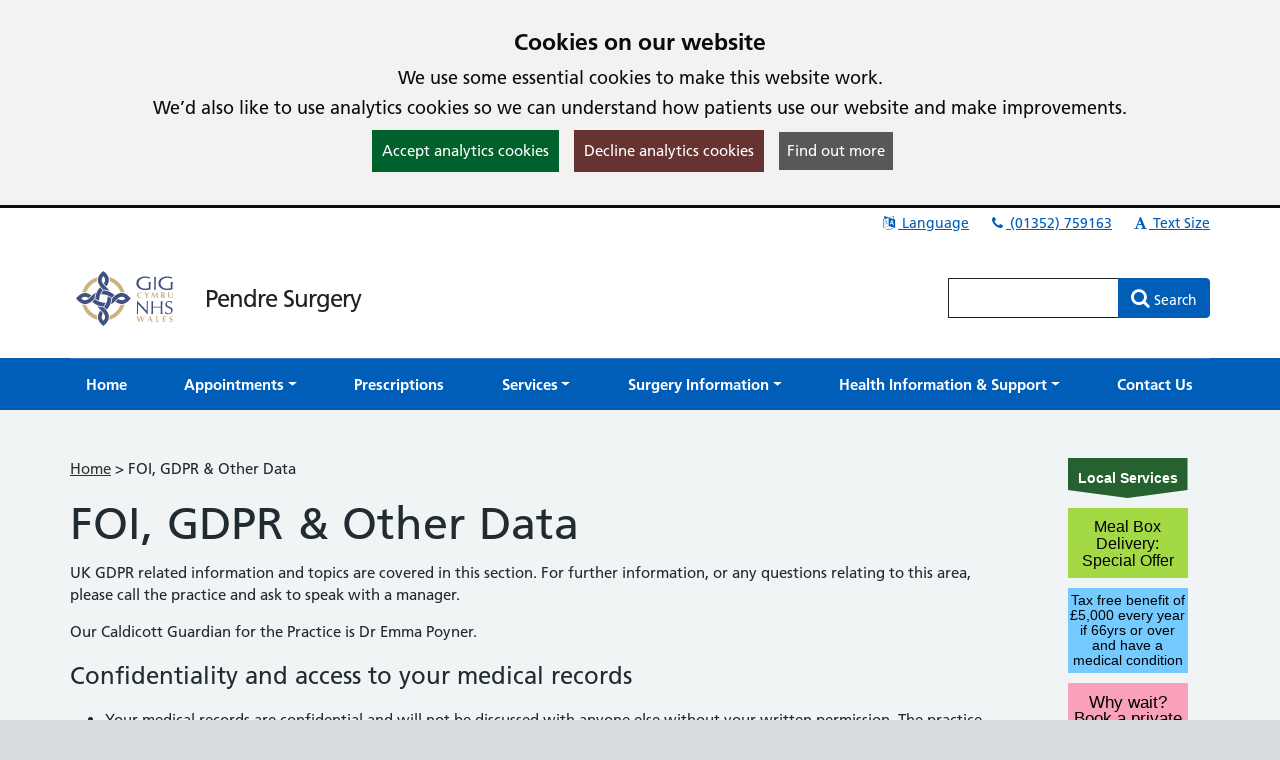

--- FILE ---
content_type: text/html; charset=utf-8
request_url: https://pendresurgery.co.uk/pages/FOI-GDPR--Other-Data
body_size: 19665
content:

<!DOCTYPE html>
<html lang="en">
    <head id="ctl01_Head1"><meta charset="utf-8" /><meta http-equiv="X-UA-Compatible" content="IE=edge" /><meta name="viewport" content="width=device-width, initial-scale=1, maximum-scale=5" /><meta name="generator" content="GP Fusion" /><title>
	FOI, GDPR & Other Data - Pendre Surgery
</title><script src="https://cdnjs.cloudflare.com/ajax/libs/jquery/3.7.0/jquery.min.js?v=18.27"></script>
<script src="https://cdnjs.cloudflare.com/ajax/libs/jquery.devbridge-autocomplete/1.4.11/jquery.autocomplete.min.js?v=18.27"></script>
<script src="https://cdnjs.cloudflare.com/ajax/libs/bootstrap-datepicker/1.9.0/js/bootstrap-datepicker.min.js?v=18.27"></script>
<script src="https://cdnjs.cloudflare.com/ajax/libs/popper.js/2.11.8/umd/popper.min.js?v=18.27"></script>
<script src="https://cdnjs.cloudflare.com/ajax/libs/tippy.js/6.2.4/tippy.umd.min.js?v=18.27"></script>
<script src="https://cdnjs.cloudflare.com/ajax/libs/js-cookie/2.1.4/js.cookie.min.js?v=18.27"></script>
<script src="/lib/js/plugins/jquery.colorbox-min.js?v=18.27"></script>
<script src="/lib/js/jquery.cycle.all.js?v=18.27"></script>
<script src="/lib/js/plugins/plugins-bundle.min.js?v=18.27"></script>
<script src="/lib/js/plugins/plugins-opg-bundle.min.js?v=18.27"></script>
<script src="/lib/js/slick.min.js?v=18.27"></script>
<script src="/lib/js/core.min.js?v=18.27"></script>
<script src="/lib/js/bootstrap.bundle.js?v=18.27"></script>
<script src="/lib/js/menutoggle.js?v=18.27"></script>
<link href="https://cdnjs.cloudflare.com/ajax/libs/font-awesome/4.7.0/css/font-awesome.min.css?v=18.27" media="screen" rel="Stylesheet" type="text/css" />
<link href="https://cdnjs.cloudflare.com/ajax/libs/bootstrap-datepicker/1.9.0/css/bootstrap-datepicker3.standalone.min.css?v=18.27" media="screen" rel="Stylesheet" type="text/css" />
<link href="https://cdnjs.cloudflare.com/ajax/libs/tippy.js/6.2.4/tippy.min.css?v=18.27" media="screen" rel="Stylesheet" type="text/css" />
<link href="https://cdnjs.cloudflare.com/ajax/libs/slick-carousel/1.8.1/slick.min.css?v=18.27" media="screen" rel="Stylesheet" type="text/css" />
<link href="/lib/css/gpf.opg.v1.5.css?v=18.27" media="screen" rel="Stylesheet" type="text/css" />
<link href="/lib/css/gpf.toggle.css?v=18.27" media="screen" rel="Stylesheet" type="text/css" />
<link href="/lib/css/themes/nhsv2Wales/light-light/color.min.css?v=18.27" media="screen" rel="Stylesheet" type="text/css" />
<link href="/lib/css/core/print.css?v=18.27" media="print" rel="Stylesheet" type="text/css" />
<style>html{font-family: 'Arial', 'Helvetica', sans-serif !important;font-size: 15px;}</style>
<link href="/lib/img/nhs-favicon.ico" rel="shortcut icon" type="image/x-icon" />
<link href="/rss" rel="alternate" type="application/rss+xml" media="all" title="Pendre Surgery RSS Feed" />
<script type="text/javascript">window._kwInit = window._kwInit || []; window._kwInit.push({ isLicensed: false, brandLocation: "inline", version: "6.1.8.23089", brandUrl: "/WebResource.axd?d=cnNvg-ke50qPKpzHtCU6EAXAr1IXVwvgWXAaqsf3mEqA6v0ba_LmwCRftSSW12kSo6wX1aTLVEFSXIV-MzwwkkthBtHW4dR0FmpUHfgacqbWt9APUiZgRAj28vQsJ6_pHpMvkF7R9_BrF7KoRUHqlbtypqaOh1lAw4PGhIyr_GGwPYIS0&t=638035195360000000" });</script></head>
    <body id="ctl01_ctrlOuter" class="system-opg Double">

		<div role="region" aria-label="Skip to main site content"><a href="#main-content" tabindex="0" class="skip-link skip-link-focusable">Skip to main content</a></div>	

		<form name="aspnetForm" method="post" action="/pages/FOI-GDPR--Other-Data" role="presentation" id="aspnetForm">
<div>
<input type="hidden" name="ctl01_ToolkitScriptManager_HiddenField" id="ctl01_ToolkitScriptManager_HiddenField" value="" />
<input type="hidden" name="__EVENTTARGET" id="__EVENTTARGET" value="" />
<input type="hidden" name="__EVENTARGUMENT" id="__EVENTARGUMENT" value="" />
<input type="hidden" name="__VIEWSTATE" id="__VIEWSTATE" value="/[base64]/[base64]/[base64]/[base64]/[base64]/[base64]/[base64]/[base64]/[base64]/[base64]/[base64]/[base64]/[base64]/[base64]/[base64]/[base64]/[base64]/[base64]/[base64]/[base64]/xUbbGoHbEZt8lvbQ==" />
</div>

<script type="text/javascript">
//<![CDATA[
var theForm = document.forms['aspnetForm'];
if (!theForm) {
    theForm = document.aspnetForm;
}
function __doPostBack(eventTarget, eventArgument) {
    if (!theForm.onsubmit || (theForm.onsubmit() != false)) {
        theForm.__EVENTTARGET.value = eventTarget;
        theForm.__EVENTARGUMENT.value = eventArgument;
        theForm.submit();
    }
}
//]]>
</script>


<script src="/WebResource.axd?d=yQwYM-U-5T11Lz-DgGswXUSB7vcKOSCsma93916tFegpg_M_5JCxSRwt-OSswwcuSf9U42m0bjINsn7VnczDQCqVFYY1&amp;t=638314181260000000" type="text/javascript"></script>


<script type="text/javascript">
//<![CDATA[
$(function() {initHeartbeat();});$(function(){ 
$(document).ready(function(){
    $.cookieBar({
        message: '<h2 class="cookiehead">Cookies on our website</h2><p>We use some essential cookies to make this website work.</p><p>We’d also like to use analytics cookies so we can understand how patients use our website and make improvements.</p>',
        policyURL: '/Cookies/',
        policyButton: true
    });
});

 });
//]]>
</script>
<script>
document.cookie = "_ga=;expires='Fri, 12 Dec 2025 21:55:55 UTC';path=/;domain=pendresurgery.co.uk";
document.cookie = "_gid=;expires='Fri, 12 Dec 2025 21:55:55 UTC';path=/;domain=pendresurgery.co.uk";
</script>

<script type="text/javascript">
//<![CDATA[
$(function(){ 
initHeaderAutocomplete('.HeadSearchEntry', '/Pages/Ajax/AutoComplete.aspx');

 });
//]]>
</script>

<script src="/ScriptResource.axd?d=zvvltTkYZ9q5Zh4Njdy9C1uoaUmRVU-uF6B1n-SihG2aWwHc_wM00heFMvk5ZL04gCdhl5MOXBK3uV40cTCJ0tnmdY3xVplbhLnW86sVaJaMqKwlfKQmyMFnV1Hm_7F-S9qAhHRDYBdzRHZ0qasYFg9C1oU1&amp;t=559a934d" type="text/javascript"></script>
<script src="/ScriptResource.axd?d=k5mhzPwWw6QtTlnyxxIqWhAWatUBlBsmbLrjVqagyV45CiwV0SglmEQqxLFRpLNmNttvSBFxuef94J3rzhhQaE_vGvbT_cUAaupmarBd0EF00DpXgXFJOFsaAx386FCKo94TyeSX8SiEPa6rqCNI6ocS8j9JAJuyS-lTlSqH8SRiEE-_0&amp;t=559a934d" type="text/javascript"></script>
<script src="/WebServices/PracticeServices.asmx/js" type="text/javascript"></script>
<div>

	<input type="hidden" name="__VIEWSTATEGENERATOR" id="__VIEWSTATEGENERATOR" value="52ADDA99" />
	<input type="hidden" name="__SCROLLPOSITIONX" id="__SCROLLPOSITIONX" value="0" />
	<input type="hidden" name="__SCROLLPOSITIONY" id="__SCROLLPOSITIONY" value="0" />
</div>
			<script type="text/javascript">
//<![CDATA[
Sys.WebForms.PageRequestManager._initialize('ctl01$ToolkitScriptManager', document.getElementById('aspnetForm'));
Sys.WebForms.PageRequestManager.getInstance()._updateControls([], [], [], 90);
//]]>
</script>

			




			<div id="ctl01_ctrlInner" class="Page">
				<header class="section-head" aria-label="main header">

					
<div class="section-head-nav">
	<nav class="container container-head-nav" aria-label="Quick Menu">
		<ul class="section-head-menu">
			
				<li class="google_translate dropdown">
					<a href="#" role="button" data-bs-toggle="dropdown" aria-expanded="false">
						<span id="ctl01_StandardHeaderLinks1_i1" class="fa fa-fw fa-language" aria-hidden="true"></span>
						Language
					</a>
					<ul class='dropdown-menu dropdown-menu-translate' role='menu'>
<li class='lang-af'><a class='dropdown-item' role='menuitem' href='https://www-pendresurgery-co-uk.translate.goog/?_x_tr_sl=auto&_x_tr_tl=af&_x_tr_hl=en'>Afrikaans</a></li><li class='lang-sq'><a class='dropdown-item' role='menuitem' href='https://www-pendresurgery-co-uk.translate.goog/?_x_tr_sl=auto&_x_tr_tl=sq&_x_tr_hl=en'>Albanian</a></li><li class='lang-ar'><a class='dropdown-item' role='menuitem' href='https://www-pendresurgery-co-uk.translate.goog/?_x_tr_sl=auto&_x_tr_tl=ar&_x_tr_hl=en'>Arabic</a></li><li class='lang-hy'><a class='dropdown-item' role='menuitem' href='https://www-pendresurgery-co-uk.translate.goog/?_x_tr_sl=auto&_x_tr_tl=hy&_x_tr_hl=en'>Armenian</a></li><li class='lang-az'><a class='dropdown-item' role='menuitem' href='https://www-pendresurgery-co-uk.translate.goog/?_x_tr_sl=auto&_x_tr_tl=az&_x_tr_hl=en'>Azerbaijani</a></li><li class='lang-eu'><a class='dropdown-item' role='menuitem' href='https://www-pendresurgery-co-uk.translate.goog/?_x_tr_sl=auto&_x_tr_tl=eu&_x_tr_hl=en'>Basque</a></li><li class='lang-be'><a class='dropdown-item' role='menuitem' href='https://www-pendresurgery-co-uk.translate.goog/?_x_tr_sl=auto&_x_tr_tl=be&_x_tr_hl=en'>Belarusian</a></li><li class='lang-bn'><a class='dropdown-item' role='menuitem' href='https://www-pendresurgery-co-uk.translate.goog/?_x_tr_sl=auto&_x_tr_tl=bn&_x_tr_hl=en'>Bengali</a></li><li class='lang-bg'><a class='dropdown-item' role='menuitem' href='https://www-pendresurgery-co-uk.translate.goog/?_x_tr_sl=auto&_x_tr_tl=bg&_x_tr_hl=en'>Bulgarian</a></li><li class='lang-ca'><a class='dropdown-item' role='menuitem' href='https://www-pendresurgery-co-uk.translate.goog/?_x_tr_sl=auto&_x_tr_tl=ca&_x_tr_hl=en'>Catalan</a></li><li class='lang-zh-CN'><a class='dropdown-item' role='menuitem' href='https://www-pendresurgery-co-uk.translate.goog/?_x_tr_sl=auto&_x_tr_tl=zh-CN&_x_tr_hl=en'>Chinese (Simplified)</a></li><li class='lang-zh-tw'><a class='dropdown-item' role='menuitem' href='https://www-pendresurgery-co-uk.translate.goog/?_x_tr_sl=auto&_x_tr_tl=zh-tw&_x_tr_hl=en'>Chinese (Traditional)</a></li><li class='lang-hr'><a class='dropdown-item' role='menuitem' href='https://www-pendresurgery-co-uk.translate.goog/?_x_tr_sl=auto&_x_tr_tl=hr&_x_tr_hl=en'>Croatian</a></li><li class='lang-cs'><a class='dropdown-item' role='menuitem' href='https://www-pendresurgery-co-uk.translate.goog/?_x_tr_sl=auto&_x_tr_tl=cs&_x_tr_hl=en'>Czech</a></li><li class='lang-da'><a class='dropdown-item' role='menuitem' href='https://www-pendresurgery-co-uk.translate.goog/?_x_tr_sl=auto&_x_tr_tl=da&_x_tr_hl=en'>Danish</a></li><li class='lang-nl'><a class='dropdown-item' role='menuitem' href='https://www-pendresurgery-co-uk.translate.goog/?_x_tr_sl=auto&_x_tr_tl=nl&_x_tr_hl=en'>Dutch</a></li><li class='lang-eo'><a class='dropdown-item' role='menuitem' href='https://www-pendresurgery-co-uk.translate.goog/?_x_tr_sl=auto&_x_tr_tl=eo&_x_tr_hl=en'>Esperanto</a></li><li class='lang-et'><a class='dropdown-item' role='menuitem' href='https://www-pendresurgery-co-uk.translate.goog/?_x_tr_sl=auto&_x_tr_tl=et&_x_tr_hl=en'>Estonian</a></li><li class='lang-tl'><a class='dropdown-item' role='menuitem' href='https://www-pendresurgery-co-uk.translate.goog/?_x_tr_sl=auto&_x_tr_tl=tl&_x_tr_hl=en'>Filipino</a></li><li class='lang-fi'><a class='dropdown-item' role='menuitem' href='https://www-pendresurgery-co-uk.translate.goog/?_x_tr_sl=auto&_x_tr_tl=fi&_x_tr_hl=en'>Finnish</a></li><li class='lang-fr'><a class='dropdown-item' role='menuitem' href='https://www-pendresurgery-co-uk.translate.goog/?_x_tr_sl=auto&_x_tr_tl=fr&_x_tr_hl=en'>French</a></li><li class='lang-gl'><a class='dropdown-item' role='menuitem' href='https://www-pendresurgery-co-uk.translate.goog/?_x_tr_sl=auto&_x_tr_tl=gl&_x_tr_hl=en'>Galician</a></li><li class='lang-ka'><a class='dropdown-item' role='menuitem' href='https://www-pendresurgery-co-uk.translate.goog/?_x_tr_sl=auto&_x_tr_tl=ka&_x_tr_hl=en'>Georgian</a></li><li class='lang-de'><a class='dropdown-item' role='menuitem' href='https://www-pendresurgery-co-uk.translate.goog/?_x_tr_sl=auto&_x_tr_tl=de&_x_tr_hl=en'>German</a></li><li class='lang-el'><a class='dropdown-item' role='menuitem' href='https://www-pendresurgery-co-uk.translate.goog/?_x_tr_sl=auto&_x_tr_tl=el&_x_tr_hl=en'>Greek</a></li><li class='lang-gu'><a class='dropdown-item' role='menuitem' href='https://www-pendresurgery-co-uk.translate.goog/?_x_tr_sl=auto&_x_tr_tl=gu&_x_tr_hl=en'>Gujarati</a></li><li class='lang-ht'><a class='dropdown-item' role='menuitem' href='https://www-pendresurgery-co-uk.translate.goog/?_x_tr_sl=auto&_x_tr_tl=ht&_x_tr_hl=en'>Haitian Creole</a></li><li class='lang-iw'><a class='dropdown-item' role='menuitem' href='https://www-pendresurgery-co-uk.translate.goog/?_x_tr_sl=auto&_x_tr_tl=iw&_x_tr_hl=en'>Hebrew</a></li><li class='lang-hi'><a class='dropdown-item' role='menuitem' href='https://www-pendresurgery-co-uk.translate.goog/?_x_tr_sl=auto&_x_tr_tl=hi&_x_tr_hl=en'>Hindi</a></li><li class='lang-hu'><a class='dropdown-item' role='menuitem' href='https://www-pendresurgery-co-uk.translate.goog/?_x_tr_sl=auto&_x_tr_tl=hu&_x_tr_hl=en'>Hungarian</a></li><li class='lang-is'><a class='dropdown-item' role='menuitem' href='https://www-pendresurgery-co-uk.translate.goog/?_x_tr_sl=auto&_x_tr_tl=is&_x_tr_hl=en'>Icelandic</a></li><li class='lang-id'><a class='dropdown-item' role='menuitem' href='https://www-pendresurgery-co-uk.translate.goog/?_x_tr_sl=auto&_x_tr_tl=id&_x_tr_hl=en'>Indonesian</a></li><li class='lang-ga'><a class='dropdown-item' role='menuitem' href='https://www-pendresurgery-co-uk.translate.goog/?_x_tr_sl=auto&_x_tr_tl=ga&_x_tr_hl=en'>Irish</a></li><li class='lang-it'><a class='dropdown-item' role='menuitem' href='https://www-pendresurgery-co-uk.translate.goog/?_x_tr_sl=auto&_x_tr_tl=it&_x_tr_hl=en'>Italian</a></li><li class='lang-ja'><a class='dropdown-item' role='menuitem' href='https://www-pendresurgery-co-uk.translate.goog/?_x_tr_sl=auto&_x_tr_tl=ja&_x_tr_hl=en'>Japanese</a></li><li class='lang-kn'><a class='dropdown-item' role='menuitem' href='https://www-pendresurgery-co-uk.translate.goog/?_x_tr_sl=auto&_x_tr_tl=kn&_x_tr_hl=en'>Kannada</a></li><li class='lang-ko'><a class='dropdown-item' role='menuitem' href='https://www-pendresurgery-co-uk.translate.goog/?_x_tr_sl=auto&_x_tr_tl=ko&_x_tr_hl=en'>Korean</a></li><li class='lang-lo'><a class='dropdown-item' role='menuitem' href='https://www-pendresurgery-co-uk.translate.goog/?_x_tr_sl=auto&_x_tr_tl=lo&_x_tr_hl=en'>Lao</a></li><li class='lang-la'><a class='dropdown-item' role='menuitem' href='https://www-pendresurgery-co-uk.translate.goog/?_x_tr_sl=auto&_x_tr_tl=la&_x_tr_hl=en'>Latin</a></li><li class='lang-lv'><a class='dropdown-item' role='menuitem' href='https://www-pendresurgery-co-uk.translate.goog/?_x_tr_sl=auto&_x_tr_tl=lv&_x_tr_hl=en'>Latvian</a></li><li class='lang-lt'><a class='dropdown-item' role='menuitem' href='https://www-pendresurgery-co-uk.translate.goog/?_x_tr_sl=auto&_x_tr_tl=lt&_x_tr_hl=en'>Lithuanian</a></li><li class='lang-mk'><a class='dropdown-item' role='menuitem' href='https://www-pendresurgery-co-uk.translate.goog/?_x_tr_sl=auto&_x_tr_tl=mk&_x_tr_hl=en'>Macedonian</a></li><li class='lang-ms'><a class='dropdown-item' role='menuitem' href='https://www-pendresurgery-co-uk.translate.goog/?_x_tr_sl=auto&_x_tr_tl=ms&_x_tr_hl=en'>Malay</a></li><li class='lang-mt'><a class='dropdown-item' role='menuitem' href='https://www-pendresurgery-co-uk.translate.goog/?_x_tr_sl=auto&_x_tr_tl=mt&_x_tr_hl=en'>Maltese</a></li><li class='lang-no'><a class='dropdown-item' role='menuitem' href='https://www-pendresurgery-co-uk.translate.goog/?_x_tr_sl=auto&_x_tr_tl=no&_x_tr_hl=en'>Norwegian</a></li><li class='lang-fa'><a class='dropdown-item' role='menuitem' href='https://www-pendresurgery-co-uk.translate.goog/?_x_tr_sl=auto&_x_tr_tl=fa&_x_tr_hl=en'>Persian</a></li><li class='lang-pl'><a class='dropdown-item' role='menuitem' href='https://www-pendresurgery-co-uk.translate.goog/?_x_tr_sl=auto&_x_tr_tl=pl&_x_tr_hl=en'>Polish</a></li><li class='lang-pt'><a class='dropdown-item' role='menuitem' href='https://www-pendresurgery-co-uk.translate.goog/?_x_tr_sl=auto&_x_tr_tl=pt&_x_tr_hl=en'>Portuguese</a></li><li class='lang-pa'><a class='dropdown-item' role='menuitem' href='https://www-pendresurgery-co-uk.translate.goog/?_x_tr_sl=auto&_x_tr_tl=pa&_x_tr_hl=en'>Punjabi</a></li><li class='lang-ro'><a class='dropdown-item' role='menuitem' href='https://www-pendresurgery-co-uk.translate.goog/?_x_tr_sl=auto&_x_tr_tl=ro&_x_tr_hl=en'>Romanian</a></li><li class='lang-ru'><a class='dropdown-item' role='menuitem' href='https://www-pendresurgery-co-uk.translate.goog/?_x_tr_sl=auto&_x_tr_tl=ru&_x_tr_hl=en'>Russian</a></li><li class='lang-sr'><a class='dropdown-item' role='menuitem' href='https://www-pendresurgery-co-uk.translate.goog/?_x_tr_sl=auto&_x_tr_tl=sr&_x_tr_hl=en'>Serbian</a></li><li class='lang-sk'><a class='dropdown-item' role='menuitem' href='https://www-pendresurgery-co-uk.translate.goog/?_x_tr_sl=auto&_x_tr_tl=sk&_x_tr_hl=en'>Slovak</a></li><li class='lang-sl'><a class='dropdown-item' role='menuitem' href='https://www-pendresurgery-co-uk.translate.goog/?_x_tr_sl=auto&_x_tr_tl=sl&_x_tr_hl=en'>Slovenian</a></li><li class='lang-es'><a class='dropdown-item' role='menuitem' href='https://www-pendresurgery-co-uk.translate.goog/?_x_tr_sl=auto&_x_tr_tl=es&_x_tr_hl=en'>Spanish</a></li><li class='lang-sw'><a class='dropdown-item' role='menuitem' href='https://www-pendresurgery-co-uk.translate.goog/?_x_tr_sl=auto&_x_tr_tl=sw&_x_tr_hl=en'>Swahili</a></li><li class='lang-sv'><a class='dropdown-item' role='menuitem' href='https://www-pendresurgery-co-uk.translate.goog/?_x_tr_sl=auto&_x_tr_tl=sv&_x_tr_hl=en'>Swedish</a></li><li class='lang-ta'><a class='dropdown-item' role='menuitem' href='https://www-pendresurgery-co-uk.translate.goog/?_x_tr_sl=auto&_x_tr_tl=ta&_x_tr_hl=en'>Tamil</a></li><li class='lang-te'><a class='dropdown-item' role='menuitem' href='https://www-pendresurgery-co-uk.translate.goog/?_x_tr_sl=auto&_x_tr_tl=te&_x_tr_hl=en'>Telugu</a></li><li class='lang-th'><a class='dropdown-item' role='menuitem' href='https://www-pendresurgery-co-uk.translate.goog/?_x_tr_sl=auto&_x_tr_tl=th&_x_tr_hl=en'>Thai</a></li><li class='lang-tr'><a class='dropdown-item' role='menuitem' href='https://www-pendresurgery-co-uk.translate.goog/?_x_tr_sl=auto&_x_tr_tl=tr&_x_tr_hl=en'>Turkish</a></li><li class='lang-uk'><a class='dropdown-item' role='menuitem' href='https://www-pendresurgery-co-uk.translate.goog/?_x_tr_sl=auto&_x_tr_tl=uk&_x_tr_hl=en'>Ukrainian</a></li><li class='lang-ur'><a class='dropdown-item' role='menuitem' href='https://www-pendresurgery-co-uk.translate.goog/?_x_tr_sl=auto&_x_tr_tl=ur&_x_tr_hl=en'>Urdu</a></li><li class='lang-vi'><a class='dropdown-item' role='menuitem' href='https://www-pendresurgery-co-uk.translate.goog/?_x_tr_sl=auto&_x_tr_tl=vi&_x_tr_hl=en'>Vietnamese</a></li><li class='lang-cy'><a class='dropdown-item' role='menuitem' href='https://www-pendresurgery-co-uk.translate.goog/?_x_tr_sl=auto&_x_tr_tl=cy&_x_tr_hl=en'>Welsh</a></li><li class='lang-yi'><a class='dropdown-item' role='menuitem' href='https://www-pendresurgery-co-uk.translate.goog/?_x_tr_sl=auto&_x_tr_tl=yi&_x_tr_hl=en'>Yiddish</a></li></ul>

				</li>
			
			<li id="ctl01_StandardHeaderLinks1_liTelephoneNumber" class="telephone">		
				<a id="ctl01_StandardHeaderLinks1_hypPhone" href="tel:(01352)759163">
					<span class="fa fa-fw fa-phone" aria-hidden="true"></span>
					(01352) 759163</a>
			</li>
			
			
			<li class="li-font-size dropdown">
				<a href="#" role="button" data-bs-toggle="dropdown" aria-expanded="false">
					<span class="fa fa-fw fa-font" aria-hidden="true"></span>
					Text Size
				</a>
				<ul class="dropdown-menu dropdown-menu-right" role="menu">
					<li>
				        <a class="dropdown-item" href="#" role="menuitem" data-action="increase">
					        <span class="fa fa-fw fa-plus text-muted" aria-hidden="true"></span>
					        Increase Text Size
				        </a>
			        </li>
			        <li>
				        <a class="dropdown-item" href="#" role="menuitem" data-action="decrease">
					        <span class="fa fa-fw fa-minus text-muted" aria-hidden="true"></span>
					        Decrease Text Size
				        </a>
			        </li>
			        <li role="separator" class="divider" aria-hidden="true"></li>
			        <li>
				        <a class="dropdown-item" href="#" role="menuitem" data-action="reset">
					        <span class="fa fa-fw fa-undo text-muted" aria-hidden="true"></span>
					        Reset Text Size
				        </a>
			        </li>
				</ul>
			</li>
		</ul>
	</nav>
</div>

					<div class="section-head-masthead">
						<div class="container container-head-masthead">
							<div class="row align-v-center">
								<div class="col-sm-8 col-lg-9 brandblock">
									<a id="ctl01_hypHeader" class="site-brand" href="/">Pendre Surgery</a>
									<span class="primarycarelabel1"><img src="https://gpfusion.co.uk/lib/img/opg/general/1x1.png" alt="Providing NHS services"></span>
								</div>
								<div class="col-sm-4 col-lg-3 searchblock">
									<span class="primarycarelabel2"><img src="https://gpfusion.co.uk/lib/img/opg/general/1x1.png" alt="Providing NHS services"></span>
									<div id="ctl01_fsSearch" class="input-group-search input-group" role="search">
										<input name="ctl01$txtSearch" type="text" id="ctl01_txtSearch" class="HeadSearchEntry form-control" inputmode="search" aria-label="Enter words to search for in this website" onkeypress="return FusionGridKeyPress(event,'ctl01$lnkDoSearch'); " />
										<div class="input-group-btn">
											<a id="ctl01_lnkDoSearch" class="btn btn-primary" href="javascript:__doPostBack('ctl01$lnkDoSearch','')">
												<span>Search</span>
											</a>
										</div>
									</div>
								</div>
							</div>
						</div>
					</div>
				</header>

				<nav id="ctl01_sectionMenu" class="section-menu" aria-label="Main navigation">
					<div class="container container-menu" role="navigation">
						<a href="#" class="btn-toggle-menu-main">
							<div class="fa-fw fa fa-bars fa-lg"></div>
							<span>Show Main Menu</span>
						</a>
						<ul class='Menu'>
<li><a class='blue-info' href='/'><span>Home</span></a></li><li class=' dropdown'><a class='blue-info dropdown-toggle' role='button' data-bs-toggle='dropdown' aria-expanded='false' href='#'><span>Appointments</span></a>
<ul class='dropdown-menu' role='menu'>
<li><a class='blue-info dropdown-item' href='/pages/Appointments' role = 'menuitem' tabindex='-1'><span>Appointments</span></a></li><li><a class='blue-info dropdown-item' href='https://www.pendresurgery.co.uk/SecureForm?FID=62c36ee7-c337-4846-94b8-fa559febd042&amp;FT=2&amp;GP=0cbfd0e5-5dee-448d-b176-7b130b705dda' role = 'menuitem' tabindex='-1'><span>Cancel an Appointment</span></a></li><li><a class='blue-info dropdown-item' href='https://pendresurgery.webgp.com/' role = 'menuitem' tabindex='-1'><span>Contact Us Online (eConsult)</span></a></li><li><a class='blue-info dropdown-item' href='/pages/Home-Visits' role = 'menuitem' tabindex='-1'><span>Home Visits</span></a></li><li><a class='blue-info dropdown-item' href='/pages/Speedy-Check-In' role = 'menuitem' tabindex='-1'><span>Speedy Check-In</span></a></li><li><a class='blue-info dropdown-item' href='/pages/Telephone-Advice' role = 'menuitem' tabindex='-1'><span>Telephone Advice</span></a></li><li><a class='blue-info dropdown-item' href='/pages/Times--Out-Of-Hours' role = 'menuitem' tabindex='-1'><span>Times & Out Of Hours</span></a></li></ul>

</li><li><a class='blue-info' href='/pages/Repeat-Prescriptions'><span>Prescriptions</span></a></li><li class=' dropdown'><a class='blue-info dropdown-toggle' role='button' data-bs-toggle='dropdown' aria-expanded='false' href='#'><span>Services</span></a>
<ul class='dropdown-menu' role='menu'>
<li><a class='blue-info dropdown-item' href='https://www.pendresurgery.co.uk/SecureForm?FID=53667f67-3b04-4c23-a2f9-2053b4314785&amp;FT=13&amp;GP=0cbfd0e5-5dee-448d-b176-7b130b705dda' role = 'menuitem' tabindex='-1'><span>Carer Questionnaire </span></a></li><li><a class='blue-info dropdown-item' href='https://www.pendresurgery.co.uk/SecureForm?FID=ad327e88-0c63-4b37-92e3-c2e098300fb8&amp;FT=3&amp;GP=0cbfd0e5-5dee-448d-b176-7b130b705dda' role = 'menuitem' tabindex='-1'><span>Change / Update Personal Details</span></a></li><li><a class='blue-info dropdown-item' href='/pages/Clinics' role = 'menuitem' tabindex='-1'><span>Clinics</span></a></li><li><a class='blue-info dropdown-item' href='/pages/eConsult-Information' role = 'menuitem' tabindex='-1'><span>eConsult Information</span></a></li><li><a class='blue-info dropdown-item' href='/pages/Immunisations' role = 'menuitem' tabindex='-1'><span>Immunisations</span></a></li><li><a class='blue-info dropdown-item' href='/pages/Medicals--Private-Work' role = 'menuitem' tabindex='-1'><span>Medicals & Private Work</span></a></li><li><a class='blue-info dropdown-item' href='/pages/New-Patient-Registration' role = 'menuitem' tabindex='-1'><span>New Patient Registration</span></a></li><li><a class='blue-info dropdown-item' href='/pages/Other-services' role = 'menuitem' tabindex='-1'><span>Other services</span></a></li><li><a class='blue-info dropdown-item' href='/pages/Sample-Drop-Off' role = 'menuitem' tabindex='-1'><span>Sample Drop Off</span></a></li><li><a class='blue-info dropdown-item' href='/pages/Sickness-Certificates' role = 'menuitem' tabindex='-1'><span>Sickness Certificates</span></a></li><li><a class='blue-info dropdown-item' href='https://www.pendresurgery.co.uk/SecureForm?FID=c6e1644c-012a-4002-8db8-511eb9126457&amp;FT=27&amp;GP=0cbfd0e5-5dee-448d-b176-7b130b705dda' role = 'menuitem' tabindex='-1'><span>Smoking Status</span></a></li><li><a class='blue-info dropdown-item' href='/pages/Test-Results' role = 'menuitem' tabindex='-1'><span>Test Results</span></a></li><li><a class='blue-info dropdown-item' href='https://www.pendresurgery.co.uk/SecureForm?FID=161db3fe-4bca-4cd7-9685-f6540191d223&amp;FT=19&amp;GP=0cbfd0e5-5dee-448d-b176-7b130b705dda' role = 'menuitem' tabindex='-1'><span>Your Allergies </span></a></li></ul>

</li><li class=' dropdown'><a class='blue-info dropdown-toggle' role='button' data-bs-toggle='dropdown' aria-expanded='false' href='#'><span>Surgery Information</span></a>
<ul class='dropdown-menu' role='menu'>
<li><a class='blue-info dropdown-item' href='/pages/Access---Expectations' role = 'menuitem' tabindex='-1'><span>Access - Expectations</span></a></li><li><a class='blue-info dropdown-item' href='/pages/Audits' role = 'menuitem' tabindex='-1'><span>Audits</span></a></li><li><a class='blue-info dropdown-item' href='https://www.pendresurgery.co.uk/SecureForm?FID=160ae831-f6b6-45c0-ac97-c5498d6223d2&amp;FT=34&amp;GP=0cbfd0e5-5dee-448d-b176-7b130b705dda' role = 'menuitem' tabindex='-1'><span>Communication Consent </span></a></li><li><a class='blue-info dropdown-item' href='https://www.pendresurgery.co.uk/SecureForm?FID=b6dfc036-7704-415b-adb2-f590227b4865&amp;FT=14&amp;GP=0cbfd0e5-5dee-448d-b176-7b130b705dda' role = 'menuitem' tabindex='-1'><span>Consent to discuss your medical records</span></a></li><li><a class='blue-info dropdown-item' href='https://www.facebook.com/pendresurgery/' role = 'menuitem' tabindex='-1'><span>Find us on Facebook</span></a></li><li><a class='blue-info dropdown-item' href='/pages/Greener-Primary-Care-Wales-Scheme' role = 'menuitem' tabindex='-1'><span>Greener Primary Care Wales Scheme</span></a></li><li><a class='blue-info dropdown-item' href='/News' role = 'menuitem' tabindex='-1'><span>News </span></a></li><li><a class='blue-info dropdown-item' href='/pages/Our-Team' role = 'menuitem' tabindex='-1'><span>Our Team</span></a></li><li><a class='blue-info dropdown-item' href='/pages/Policies' role = 'menuitem' tabindex='-1'><span>Policies</span></a></li><li><a class='blue-info dropdown-item' href='/pages/Practice-Area' role = 'menuitem' tabindex='-1'><span>Practice Area</span></a></li><li><a class='blue-info dropdown-item' href='/pages/Practice-Booklet' role = 'menuitem' tabindex='-1'><span>Practice Booklet</span></a></li><li><a class='blue-info dropdown-item' href='/pages/Practice-Training-Afternoons' role = 'menuitem' tabindex='-1'><span>Practice Training Afternoons</span></a></li><li><a class='blue-info dropdown-item' href='/pages/SMS-Opt-Out--Consent' role = 'menuitem' tabindex='-1'><span>SMS Opt Out & Consent</span></a></li><li><a class='blue-info dropdown-item' href='/pages/Times--Out-Of-Hours' role = 'menuitem' tabindex='-1'><span>Times & Out Of Hours</span></a></li><li><a class='blue-info dropdown-item' href='/pages/Welsh-Speakers' role = 'menuitem' tabindex='-1'><span>Welsh Speakers</span></a></li></ul>

</li><li class=' dropdown'><a class='blue-info dropdown-toggle' role='button' data-bs-toggle='dropdown' aria-expanded='false' href='#'><span>Health Information & Support</span></a>
<ul class='dropdown-menu' role='menu'>
<li><a class='blue-info dropdown-item' href='https://111.wales.nhs.uk/SelfAssessments/?locale=en&amp;term=A' role = 'menuitem' tabindex='-1'><span>Check your symptoms</span></a></li><li><a class='blue-info dropdown-item' href='/pages/Common-Ailments--Your-Local-Pharmacy' role = 'menuitem' tabindex='-1'><span>Common Ailments & Your Local Pharmacy</span></a></li><li><a class='blue-info dropdown-item' href='/pages/COVID-19' role = 'menuitem' tabindex='-1'><span>COVID-19</span></a></li><li><a class='blue-info dropdown-item' href='/pages/DAN----Drugs--Alcohol' role = 'menuitem' tabindex='-1'><span>DAN - Drugs & Alcohol</span></a></li><li><a class='blue-info dropdown-item' href='/pages/Dental--Optometry' role = 'menuitem' tabindex='-1'><span>Dental & Optometry</span></a></li><li><a class='blue-info dropdown-item' href='https://111.wales.nhs.uk/encyclopaedia/?locale=en&amp;term=A' role = 'menuitem' tabindex='-1'><span>Health A-Z</span></a></li><li><a class='blue-info dropdown-item' href='/pages/Info-for-Children' role = 'menuitem' tabindex='-1'><span>Info for Children</span></a></li><li><a class='blue-info dropdown-item' href='https://111.wales.nhs.uk/LiveWell/' role = 'menuitem' tabindex='-1'><span>Living and feeling well</span></a></li><li><a class='blue-info dropdown-item' href='/pages/Mental-Health-Helpline' role = 'menuitem' tabindex='-1'><span>Mental Health Helpline</span></a></li><li><a class='blue-info dropdown-item' href='/pages/Mental-Health-Support' role = 'menuitem' tabindex='-1'><span>Mental Health Support</span></a></li><li><a class='blue-info dropdown-item' href='https://111.wales.nhs.uk/' role = 'menuitem' tabindex='-1'><span>NHS 111 Wales</span></a></li><li><a class='blue-info dropdown-item' href='https://111.wales.nhs.uk/LocalServices/Default.aspx' role = 'menuitem' tabindex='-1'><span>Services Near You</span></a></li><li><a class='blue-info dropdown-item' href='/pages/Wales-Dementia-Helpline' role = 'menuitem' tabindex='-1'><span>Wales Dementia Helpline</span></a></li><li><a class='blue-info dropdown-item' href='https://111.wales.nhs.uk/what-service-do-i-need/' role = 'menuitem' tabindex='-1'><span>What service do I need?</span></a></li></ul>

</li><li><a class='blue-info' href='/pages/Contact-Details'><span>Contact Us</span></a></li></ul>

					</div>
				</nav>
				
				<main class="section-body" aria-label="Main page content">
					<div class="container container-body">
						<div class="Body">
							<div class="row">
								<div id="ctl01_divColContent" class="col-md-10 col-content">
									
									<div class="row">
										
										<div id="ctl01_colBodyContent" class="col-md-12">
											<div class="Section" id="main-content">
												 

    

<div class='breadcrumbnav'><nav aria-label='breadcrumb' class='breadcontainer'><a href='/' class='breadhome'>Home</a> &gt; <span class='breadcurrent'>FOI, GDPR &amp; Other Data</span></nav></div><div class='section-body-head'><h1>FOI, GDPR &amp; Other Data</h1></div>

<div class="ArticleContainer Content">
	<div id="ctl01_ContentPlaceHolder1_DynamicPageContent1_divArticleContainer"><p>UK GDPR related information and topics are covered in this section. For further information, or any questions relating to this area, please call the practice and ask to speak with a manager.</p>
<p>Our Caldicott Guardian for the Practice is Dr Emma Poyner.</p>
<h2>Confidentiality and access to your medical records</h2>
<ul>
<li>Your medical records are confidential and will not be discussed with anyone else without your written permission. The practice complies with the GDPR. Staff will only enter your records for a genuine reason, e.g., during the consultation, to make an appointment, or to send a referral, etc.</li>
<li>Everyone working for the NHS has a legal duty to keep information about you confidential.</li>
<li>We only ever use or share information if we have a genuine need for it. The sharing of information is strictly controlled by law.</li>
</ul>
<h3>Privacy Policy</h3>
<p>Our Patient Privacy Policy can be viewed via our website. Or alternatively ask our reception team for a copy.Easy read / Child friendly copies are available via this website and available in the surgery.</p>
<h3>Your Information Your Rights</h3>
<h4>What you need to know</h4>
<p>Many organisations in the NHS such as, hospitals, GPs, Dentists, Opticians, and Community Pharmacists provide healthcare services.</p>
<p>The people providing these services aim to provide you with the highest quality care. To do this they must keep records about your healthcare and any treatment they provide you.</p>
<p>They take their responsibility to look after your information very seriously. NHS Wales staff have a legal duty to keep your information confidential, accurate and secure at all times, and are trained to handle your information correctly and to protect your privacy.</p>
<p>There may be a need to share your information with people and organisations within the NHS who are responsible for providing you with treatment and care.</p>
<p>For example, your Dentist could share your information with a doctor in a hospital, so that they can provide you with further treatment or a hospital Pharmacist may access your GP record in order to review your current medication. This is to ensure patients receive the most appropriate, up to date and cost effective treatments</p>
<p>Sometimes members of a care team, which may include people from organisations such as health, social care, or other care organisations, may need to share your information within the team to provide your care.</p>
<p>There may be occasions where we are required to use or share your information to help us plan our services for patients and check how well we are doing when we provide you with treatment and care.</p>
<p>We will only share the minimum information needed at that time and only where the law allows us to share it. We will never sell your personal information.</p>
<h4>Further Information</h4>
<p>Review the full Privacy Policy by clicking the link below.</p>
<p><a href="https://www.pendresurgery.co.uk/mf.ashx?ID=74d3493a-878f-4752-9c68-bee819c61afe">Privacy Notice - Patients &amp; Carers V3.3 - August 25 (PDF, 669KB)</a>&nbsp;</p>
<h3>Freedom of Information</h3>
<p>To view of freedom of information policy, download from the below link:</p>
<p><a href="https://www.pendresurgery.co.uk/mf.ashx?ID=02029d89-efbb-4094-9450-e6b300cdbddd">FOI - Publication Scheme (DOCX, 41KB)</a></p>
<p>Or ask our reception staff for a hard copy.</p>
<p>We also have some key / useful information available which you can read by reading your <a href="https://www.pendresurgery.co.uk/mf.ashx?ID=cf6d7efb-7f92-44fb-b2e3-e0536bc602ca">Procedure - FOI and EIR V1.0 24-2025 (PDF, 390KB)</a></p>
<h4>Where can you find further information - Who to Ask?&nbsp;</h4>
<p>We&nbsp;are starting to publish key information on our website. However, if you find that information that you require is not available readily, please contact the surgery and ask to speak with Paul Deaves. It may be necessary to leave your contact details so he can return your call.</p>
<h4>FOI Costs</h4>
<p>Most requests are free but you might be asked to pay a small amount for photocopies or postage. We will tell you if you have to pay anything.Some sensistive information is not available to members of the public, for example; information which could identify a person, or groups of people, therefore these requests will be declined. We may also decline a request if the cost to obtain the information exceeds &pound;450.&nbsp;</p>
<h3>Shared Information:</h3>
<p>Access Standard - <a href="https://www.pendresurgery.co.uk/pages/Access---Expectations">Access - Expectations</a>&nbsp;shows the monthly statistics on:&nbsp;<br />&nbsp;Click the below link to see monthly statistics on:</p>
<ul>
<li>Total number of calls to surgery</li>
<li>Number of calls answered within two minutes</li>
<li>Number of calls abandoned</li>
<li>Items issued via prescription&nbsp;</li>
<li>Referrals made</li>
<li>Fit notes issued</li>
<li>Administrative communications issued (letters/emails)&nbsp;</li>
<li>Text messages sent and received</li>
<li>Total digital requests submitted to practice</li>
<li>Appointments - total</li>
<li>Appointments - seen</li>
<li>Appointments - DNA</li>
</ul>
<h3>Welsh GP Record</h3>
<p>The Welsh GP Record enables a range of people supporting your direct care to access a summary of key health information from the records your GP keeps about you. It helps to improve patient safety and quality of care through quicker access to information.</p>
<p>Please click on the below links for more information in this area, including what to do if you want to ask further questions. <a href="https://dhcw.nhs.wales/systems-and-services/for-patients-and-citizens-of-wales/welsh-gp-record/">English</a> / <a href="https://dhcw.nhs.wales/product-directory/our-digital-services/welsh-gp-record/">Welsh</a></p>
<h3>Data Protection Impact Assessments (DPIAs)</h3>
<ul>
<li>A Data Protection Impact Assessment (DPIA) is a process to help us to identify and minimise the data protection risks of a proposed project.</li>
<li>We must do a DPIA for processing that is likely to result in high risks to individuals. This includes some specified types of processing.</li>
<li>It is also good practice for us to do a DPIA for any other major projects which requires the processing of personal data.</li>
</ul>
<p>Any new DPIAs we produce will be available below:</p>
<h3>Clinical Practice Research Datalink</h3>
<p>This practice contributes to the Clinical Practice Research Datalink</p>
<p>Information in patient records is important for medical research to develop new treatments and test the safety of medicines. This practice supports medical research by sending some of the information from patient records to the Clinical Practice Research Datalink (CPRD).</p>
<p>CPRD is a Government organisation that provides anonymised patient data for research to improve patient and public health.</p>
<p>You cannot be identified from the information sent to CPRD.</p>
<p>If you do not want anonymised information from your patient record to be used in research you can opt out by speaking to your doctor.</p>
<p>For more information about how your data is used visit <a href="https://www.cprd.com/search/content">www.cprd.com/search/content</a></p>
<h3>Shared Information</h3>
<p>INR Star</p>
<p>INRStar, Relates to anticoagulation patients - LumiraDx Care Solutions are planning to migrate INRstar from its existing infrastructure to a new cloud infrastructure, currently scheduled for 30th July 2021. INRStar's Privacy Notice can be found here <a href="../mediafile/02d0d090-3d86-4d63-b0aa-2e534fb1bbfb">INRStar Privacy Notice (Patients and Carers) (Eng) (DOCX, 103KB)</a></p>
<h3>COVID-19</h3>
<p>Information about patients&rsquo; coronavirus (COVID-19) status may be shared with NHS and other partners involved in their care and treatment, along with:</p>
<ul>
<li>NHS Wales</li>
<li>Public Health Wales</li>
<li>The Department of Health</li>
<li>The Police Force</li>
<li>Other government departments where it is legally required, or where it is necessary for the protection of public health or management of the outbreak</li>
</ul>
<p>The lawful basis is GDPR Article 6(1)(c), compliance with a legal obligation, or Article 6(1)(e), that processing is necessary for the performance of a task carried out in the public interest or in the exercise of official authority (the provision of statutory health care services).</p>
<p>The exemptions in GDPR Article 9(2)(h) and 9(2)(i) will be applied, that processing is necessary for matters of substantial public interest or for the management of health care systems.</p>
<p>The conditions in paragraphs 2 (management of health care systems), 3 (public health) and 6 (statutory and government purposes) of schedule 1 of the Data Protection Act 2018 are also engaged.</p></div>             
	
	    
	<div class='lastupdated'><p>Last Updated 10 Oct 2025</p></div>
</div>


<div id="ctl01_ContentPlaceHolder1_DynamicPageContent1_divSocialActions"><div class="page-actions"><h2>Share</h2><ul class="list-share"><li><a href="../../../Controls/ContentServer/Core/#" class="btn-print" target="_blank" title="Print-friendly version" onclick="window.print(); return false;"><span class="fa fa-fw fa-print"></span><span>Print</span></a></li><li><a href="https://www.facebook.com/sharer.php?u=https%3a%2f%2fwww.pendresurgery.co.uk%2fpages%2fFOI-GDPR--Other-Data" class="btn-facebook" target="_blank" title="Share on Facebook"><span class="fa fa-fw fa-facebook"></span><span>Facebook</span></a></li><li><a href="https://bsky.app/intent/compose?text=https://www.pendresurgery.co.uk/pages/FOI-GDPR--Other-Data" class="btn-bluesky" target="_blank" title="Share on Bluesky"><span class="fa fa-fw fa-bluesky"></span><span>Bluesky</span></a></li><li><a href="https://x.com/intent/tweet?text=https://www.pendresurgery.co.uk/pages/FOI-GDPR--Other-Data" class="btn-twitter" target="_blank" title="Share on X formerly Twitter"><span class="fa fa-fw fa-twitter"></span><span>X (Twitter)</span></a></li><li><a href="https://www.linkedin.com/shareArticle?mini=true&amp;url=https://www.pendresurgery.co.uk/pages/FOI-GDPR--Other-Data" class="btn-linkedin" target="_blank" title="Share on Linkedin"><span class="fa fa-fw fa-linkedin"></span><span>LinkedIn</span></a></li></ul></div></div>
	


	

											</div>
										</div>
									</div>
								</div>
								<div id="ctl01_divColAsideContent" class="col-md-2 col-aside-content">
									<div class="BodyRight">
										<div class="services-nolink" rel="nofollow">Local Services</div>

<script>
text0="Meal Box<br>Delivery:<br>Special Offer";
link0="https://www.hellofresh.co.uk/pages/resolution?c=HELLOO342&utm_source=partnerships&utm_medium=push&utm_campaign=Oldroyd_October_2025_AlwaysOn&discount_comm_id=8a45f5c1-a212-48f1-a3e5-6577aa937160&utm_content=act_partnerships_partnershipsothers";
bkgrdcolour0="#A4D946";
colour0="#000000";
widthClass0="mobile95";
fontSize0="1.05rem";
lineHeight0="1.1";
text1="Meal Box<br>Delivery:<br>Special Offer";
link1="https://www.hellofresh.co.uk/pages/resolution?c=HELLOO342&utm_source=partnerships&utm_medium=push&utm_campaign=Oldroyd_October_2025_AlwaysOn&discount_comm_id=8a45f5c1-a212-48f1-a3e5-6577aa937160&utm_content=act_partnerships_partnershipsothers";
bkgrdcolour1="#A4D946";
colour1="#000000";
widthClass1="mobile95";
fontSize1="1.05rem";
lineHeight1="1.1";
number=Math.floor(Math.random()*2);
document.writeln('<a href="'+eval("link"+number)+'" class="serviceboxlinkdark"><div class="serviceboxdark '+eval("widthClass"+number)+'" style="background-color:'+eval("bkgrdcolour"+number)+'; color: '+eval("colour"+number)+'; font-size: '+eval("fontSize"+number)+'; line-height: '+eval("lineHeight"+number)+'; ">'+eval("text"+number)+'</div></a>');
</script>
<script>
text0="Tax free benefit of £5,000 every year if 66yrs or over and have a medical condition";
link0="https://www.jonathanoweniep.com/attendance-allowance-doctors?id=1";
bkgrdcolour0="#E69ED7";
colour0="#000000";
widthClass0="mobile175";
heightClass0="height85";
fontSize0="0.96rem";
lineHeight0="1.08";
text1="Tax free benefit of £5,000 every year if 66yrs or over and have a medical condition";
link1="https://www.jonathanoweniep.com/attendance-allowance-doctors?id=2";
bkgrdcolour1="#75CAFF";
colour1="#000000";
widthClass1="mobile175";
heightClass1="height85";
fontSize1="0.96rem";
lineHeight1="1.08";
number=Math.floor(Math.random()*2);
document.writeln('<a href="'+eval("link"+number)+'" class="serviceboxlinkdark"><div class="serviceboxdark '+eval("widthClass"+number)+' '+eval("heightClass"+number)+'" style="background-color:'+eval("bkgrdcolour"+number)+'; color: '+eval("colour"+number)+'; font-size: '+eval("fontSize"+number)+'; line-height: '+eval("lineHeight"+number)+'; " rel="nofollow">'+eval("text"+number)+'</div></a>');
</script>
<script>
text0="Why wait?<br>Book a private<br>MRI scan";
link0="https://uk.scan.com/?ref=Neighbourhood";
bkgrdcolour0="#f9a1bb";
colour0="#000000";
widthClass0="mobile110";
fontSize0="1.1rem";
lineHeight0="1.0";
text1="MRI scans - <br>fast, affordable <br> and no waiting";
link1="https://uk.scan.com/?ref=Neighbourhood";
bkgrdcolour1="#f9a1bb";
colour1="#000000";
widthClass1="mobile110";
fontSize1="1.1rem";
lineHeight1="1.0";
number=Math.floor(Math.random()*2);
document.writeln('<a href="'+eval("link"+number)+'" class="serviceboxlinkdark"><div class="serviceboxdark '+eval("widthClass"+number)+'" style="background-color:'+eval("bkgrdcolour"+number)+'; color: '+eval("colour"+number)+'; font-size: '+eval("fontSize"+number)+'; line-height: '+eval("lineHeight"+number)+'; " rel="nofollow">'+eval("text"+number)+'</div></a>');
</script>
<a href="https://www.neighbourhoodprofessionals.co.uk/services/optician/W09167N/" class="serviceboxlink" rel="nofollow">
<div class="servicebox" style="background-color:#1a6545; color: #FFFFFF;">Optician</div></a>
<script>
text0="Counselling<br>Services";
link0="https://www.opg.uk/counselling/W09167N/";
bkgrdcolour0="#2E6F40";
colour0="#FFFFFF";
widthClass0="mobile90";
fontSize0="1.1rem";
lineHeight0="1.1";
heightClass0="height63";
document.writeln('<a href="'+link0+'" class="serviceboxlink"><div class="servicebox '+widthClass0+' '+heightClass0+'" style="background-color:'+bkgrdcolour0+'; color: '+colour0+'; font-size: '+fontSize0+'; line-height: '+lineHeight0+'; " rel="nofollow">'+text0+'</div></a>');
</script>
<script>
text0="Advertise Your<br>Business Here";
link0="https://www.opg.co.uk/Your-Neighbourhood-Professionals/?source=gpfusion1";
bkgrdcolour0="#8327FC";
colour0="#FFFFFF";
widthClass0="mobile75";
fontSize0="1.0rem";
lineHeight0="0.9";
text1="Advertise Your<br>Business Here";
link1="https://www.opg.co.uk/Your-Neighbourhood-Professionals/?source=gpfusion2";
bkgrdcolour1="#037C6E";
colour1="#FFFFFF";
widthClass1="mobile75";
fontSize1="1.0rem";
lineHeight1="0.9";
text2="Advertise Your<br>Business Here";
link2="https://www.opg.co.uk/Your-Neighbourhood-Professionals/?source=gpfusion3";
bkgrdcolour2="#BA1D53";
colour2="#FFFFFF";
widthClass2="mobile75";
fontSize2="1.0rem";
lineHeight2="0.9";
number=Math.floor(Math.random()*3);
document.writeln('<a href="'+eval("link"+number)+'" class="serviceboxlink"><div class="servicebox serviceboxfree '+eval("widthClass"+number)+'" style="background-color:'+eval("bkgrdcolour"+number)+'; color: '+eval("colour"+number)+'; font-size: '+eval("fontSize"+number)+'; line-height: '+eval("lineHeight"+number)+'; " rel="nofollow">'+eval("text"+number)+'</div></a>');
</script>

									</div>
								</div>
							</div>
						</div>
					</div>
				</main>

				
	<footer class="section-foot" aria-label="main page footer">
	    
		<div class="container container-foot">
			<div class="section-foot-top">
				<div class="row">
					<div id="ctl01_StandardFooter1_colSiteNav" class="col-md-2 col-sm-4">
						<section role="navigation" aria-labelledby="footTitleSite">
							<h2 id="footTitleSite">Site</h2>
							<ul class="list-unstyled">
								<li id="ctl01_StandardFooter1_liSignIn"><a href='https://pendresurgery.co.uk/Login?GP=0cbfd0e5-5dee-448d-b176-7b130b705dda&Goto=aHR0cHM6Ly9wZW5kcmVzdXJnZXJ5LmNvLnVr'>Sign In</a></li>
								
								<li id="ctl01_StandardFooter1_liSiteMap"><a href='/Sitemap'>Sitemap</a></li>
								<li><a href="#" class="link-top">Back To Top</a></li>
							</ul>
						</section>
					</div><div id="ctl01_StandardFooter1_colQuickLinks" class="col-md-2 col-sm-4">
						<section role="navigation" aria-labelledby="footTitleAbout">
							<h2 id="footTitleAbout">About</h2>
							<ul class="list-unstyled">
								<li id="ctl01_StandardFooter1_liDisclaimer"><a href='/disclaimer'>Disclaimer</a></li>
								<li><a id="ctl01_StandardFooter1_hypPrivacyPolicy" href="/Privacy">Website Privacy</a></li>
								<li id="ctl01_StandardFooter1_liWebsiteAccessibility"><a href='/Website-Accessibility'>Website Accessibility</a></li>
								<li><a id="ctl01_StandardFooter1_hypCookies" href="/Cookies">Cookies</a></li>
                                <li><a id="ctl01_StandardFooter1_hypContentAttibution" href="/content-attribution">Content Attribution</a></li>
							</ul>
						</section>
					
					</div>
						<div class="col-md-2 col-sm-4">
							<section role="navigation" aria-labelledby="footTitleSocial">
								<h2 id="footTitleSocial">Social</h2>
								<ul class="list-unstyled">
									<li id="ctl01_StandardFooter1_liSurgeryFacebook">
										<a id="ctl01_StandardFooter1_hypFacebook" href="https://www.facebook.com/pendresurgery/">
											<span class="fa fa-fw fa-facebook-official"></span>
											Facebook
										</a>
									</li>
								</ul>
							</section>
						
						</div>
					<div id="ctl01_StandardFooter1_colContact" class="col-md-6 col-sm-12">
						<section role='navigation' aria-labelledby='footTitleContact'>
						
							<h2 id="footTitleContact">Contact</h2>
							<div>
								<h3>Pendre Surgery</h3>
								<p>
									Clayton Road, Mold, Flintshire, CH7 1SS
								</p>

								<ul class="list-inline">
									<li id="ctl01_StandardFooter1_liSurgeryPhone">
										<a id="ctl01_StandardFooter1_hypSurgeryPhone" href="tel:(01352)759163"><span class='fa fa-fw fa-phone-square'></span>(01352) 759163</a>
									</li>
									
							
								</ul>
							</div>
					
							
						</section>
					</div>
					
					
				</div>
			</div>
			<div class="section-foot-bottom">
			
				<div class="row">
					<div class="col-sm-6">
						&copy; Neighbourhood Direct Ltd&nbsp;
					2025
					</div>
					<div class="col-sm-6 text-sm-right">
						<a id="ctl01_StandardFooter1_hypOpg" href="https://www.practicewebsites.co.uk">GP Practice Website</a> by Oldroyd Publishing Group
					</div>
				</div>

				</div>
		</div>
	
	</footer>



			</div>

			<div id="ctl01_FusionUpdateProgress1_ovidProgress" style="display:none;">
	
		<div id="IMGDIV" class="AjaxLoadingBox">
			<p><span class="fa fa-spin fa-refresh fa-5x"></span></p>
			<p><strong>Loading...</strong></p>
		</div>         
	
</div>




<div role="region" aria-label="sponsors">
<div class="visible-xs visible-sm" id="carouselcontrol" >
<button id="toggler" type="button" class="pause-play" aria-label="pause-play" onclick="togglerbutton(); return false;">Pause</button>
</div>
<div id="ctl01_Carouselcond_divMobileAsideContent" class="box-aside-content box-aside-content-mobile">
<div><div class="services-nolink" rel="nofollow">Local Services</div>
</div>
<div><script>
text0="Meal Box<br>Delivery:<br>Special Offer";
link0="https://www.hellofresh.co.uk/pages/resolution?c=HELLOO342&utm_source=partnerships&utm_medium=push&utm_campaign=Oldroyd_October_2025_AlwaysOn&discount_comm_id=8a45f5c1-a212-48f1-a3e5-6577aa937160&utm_content=act_partnerships_partnershipsothers";
bkgrdcolour0="#A4D946";
colour0="#000000";
widthClass0="mobile95";
fontSize0="1.05rem";
lineHeight0="1.1";
text1="Meal Box<br>Delivery:<br>Special Offer";
link1="https://www.hellofresh.co.uk/pages/resolution?c=HELLOO342&utm_source=partnerships&utm_medium=push&utm_campaign=Oldroyd_October_2025_AlwaysOn&discount_comm_id=8a45f5c1-a212-48f1-a3e5-6577aa937160&utm_content=act_partnerships_partnershipsothers";
bkgrdcolour1="#A4D946";
colour1="#000000";
widthClass1="mobile95";
fontSize1="1.05rem";
lineHeight1="1.1";
number=Math.floor(Math.random()*2);
document.writeln('<a href="'+eval("link"+number)+'" class="serviceboxlinkdark"><div class="serviceboxdark '+eval("widthClass"+number)+'" style="background-color:'+eval("bkgrdcolour"+number)+'; color: '+eval("colour"+number)+'; font-size: '+eval("fontSize"+number)+'; line-height: '+eval("lineHeight"+number)+'; ">'+eval("text"+number)+'</div></a>');
</script></div>
<div><script>
text0="Tax free benefit of £5,000 every year if 66yrs or over and have a medical condition";
link0="https://www.jonathanoweniep.com/attendance-allowance-doctors?id=1";
bkgrdcolour0="#E69ED7";
colour0="#000000";
widthClass0="mobile175";
heightClass0="height85";
fontSize0="0.96rem";
lineHeight0="1.08";
text1="Tax free benefit of £5,000 every year if 66yrs or over and have a medical condition";
link1="https://www.jonathanoweniep.com/attendance-allowance-doctors?id=2";
bkgrdcolour1="#75CAFF";
colour1="#000000";
widthClass1="mobile175";
heightClass1="height85";
fontSize1="0.96rem";
lineHeight1="1.08";
number=Math.floor(Math.random()*2);
document.writeln('<a href="'+eval("link"+number)+'" class="serviceboxlinkdark"><div class="serviceboxdark '+eval("widthClass"+number)+' '+eval("heightClass"+number)+'" style="background-color:'+eval("bkgrdcolour"+number)+'; color: '+eval("colour"+number)+'; font-size: '+eval("fontSize"+number)+'; line-height: '+eval("lineHeight"+number)+'; " rel="nofollow">'+eval("text"+number)+'</div></a>');
</script></div>
<div><script>
text0="Why wait?<br>Book a private<br>MRI scan";
link0="https://uk.scan.com/?ref=Neighbourhood";
bkgrdcolour0="#f9a1bb";
colour0="#000000";
widthClass0="mobile110";
fontSize0="1.1rem";
lineHeight0="1.0";
text1="MRI scans - <br>fast, affordable <br> and no waiting";
link1="https://uk.scan.com/?ref=Neighbourhood";
bkgrdcolour1="#f9a1bb";
colour1="#000000";
widthClass1="mobile110";
fontSize1="1.1rem";
lineHeight1="1.0";
number=Math.floor(Math.random()*2);
document.writeln('<a href="'+eval("link"+number)+'" class="serviceboxlinkdark"><div class="serviceboxdark '+eval("widthClass"+number)+'" style="background-color:'+eval("bkgrdcolour"+number)+'; color: '+eval("colour"+number)+'; font-size: '+eval("fontSize"+number)+'; line-height: '+eval("lineHeight"+number)+'; " rel="nofollow">'+eval("text"+number)+'</div></a>');
</script></div>
<div><a href="https://www.neighbourhoodprofessionals.co.uk/services/optician/W09167N/" class="serviceboxlink" rel="nofollow">
<div class="servicebox" style="background-color:#1a6545; color: #FFFFFF;">Optician</div></a></div>
<div><script>
text0="Counselling<br>Services";
link0="https://www.opg.uk/counselling/W09167N/";
bkgrdcolour0="#2E6F40";
colour0="#FFFFFF";
widthClass0="mobile90";
fontSize0="1.1rem";
lineHeight0="1.1";
heightClass0="height63";
document.writeln('<a href="'+link0+'" class="serviceboxlink"><div class="servicebox '+widthClass0+' '+heightClass0+'" style="background-color:'+bkgrdcolour0+'; color: '+colour0+'; font-size: '+fontSize0+'; line-height: '+lineHeight0+'; " rel="nofollow">'+text0+'</div></a>');
</script></div>
<div><script>
text0="Advertise Your<br>Business Here";
link0="https://www.opg.co.uk/Your-Neighbourhood-Professionals/?source=gpfusion1";
bkgrdcolour0="#8327FC";
colour0="#FFFFFF";
widthClass0="mobile75";
fontSize0="1.0rem";
lineHeight0="0.9";
text1="Advertise Your<br>Business Here";
link1="https://www.opg.co.uk/Your-Neighbourhood-Professionals/?source=gpfusion2";
bkgrdcolour1="#037C6E";
colour1="#FFFFFF";
widthClass1="mobile75";
fontSize1="1.0rem";
lineHeight1="0.9";
text2="Advertise Your<br>Business Here";
link2="https://www.opg.co.uk/Your-Neighbourhood-Professionals/?source=gpfusion3";
bkgrdcolour2="#BA1D53";
colour2="#FFFFFF";
widthClass2="mobile75";
fontSize2="1.0rem";
lineHeight2="0.9";
number=Math.floor(Math.random()*3);
document.writeln('<a href="'+eval("link"+number)+'" class="serviceboxlink"><div class="servicebox serviceboxfree '+eval("widthClass"+number)+'" style="background-color:'+eval("bkgrdcolour"+number)+'; color: '+eval("colour"+number)+'; font-size: '+eval("fontSize"+number)+'; line-height: '+eval("lineHeight"+number)+'; " rel="nofollow">'+eval("text"+number)+'</div></a>');
</script></div>

</div>
</div>



			

		

<script type="text/javascript">
//<![CDATA[

theForm.oldSubmit = theForm.submit;
theForm.submit = WebForm_SaveScrollPositionSubmit;

theForm.oldOnSubmit = theForm.onsubmit;
theForm.onsubmit = WebForm_SaveScrollPositionOnSubmit;
Sys.Application.initialize();
Sys.Application.add_init(function() {
    $create(Sys.UI._UpdateProgress, {"associatedUpdatePanelId":null,"displayAfter":250,"dynamicLayout":true}, null, null, $get("ctl01_FusionUpdateProgress1_ovidProgress"));
});
//]]>
</script>
</form>
	</body>
</html>

--- FILE ---
content_type: image/svg+xml
request_url: https://pendresurgery.co.uk/lib/css/themes/nhsv2Wales/NHS_Wales_logo.svg
body_size: 12528
content:
<svg clip-rule="evenodd" fill-rule="evenodd" height="237.582223" stroke-linejoin="round" stroke-miterlimit="2" viewBox="0 0 282 159" width="420.906913" xmlns="http://www.w3.org/2000/svg"><g fill-rule="nonzero"><path d="m88.705 44.034c11.304-15.215 9.016-29.828-9.105-44.034-19.431 15.23-20.291 30.885-7.927 45.899 1.828 2.137 7.927 7.93 7.927 7.93s6.776-.128 17.083 3.963c0 0-4.681-8.2-11.408-14.006-7.752-6.686-16.367-18.648-5.675-28.559 7.217 6.691 5.634 14.317 1.461 20.622 0 0 .476 1.526 5.635 6.318.746.691 1.332 1.344 2.009 1.867" fill="#3f5181"/><path d="m77.778 55.167s-5.133 5.459-8.004 14.587c-2.563 8.143-2.823 16.04-2.823 16.04-4.328-1.023-10.701-6.365-10.701-6.365.708-9.981 4.485-18.579 4.485-18.579 2.951-7.709 9.263-13.473 9.263-13.473z" fill="#3f5181"/><path d="m44.143 70.403c-15.213-11.304-29.828-9.017-44.031 9.107 15.227 19.428 30.882 20.29 45.897 7.925 2.137-1.829 7.929-7.925 7.929-7.925s-.127-6.779 3.966-17.085c0 0-8.2 4.68-14.006 11.408-6.689 7.751-18.648 16.366-28.562 5.677 6.693-7.219 14.319-5.636 20.625-1.464 0 0 1.523-.475 6.317-5.635.689-.745 1.345-1.332 1.865-2.008" fill="#3f5181"/><path d="m55.276 81.329s5.458 5.133 14.587 8.005c8.143 2.562 16.04 2.823 16.04 2.823-1.023 4.327-6.362 10.702-6.362 10.702-9.984-.709-18.579-4.486-18.579-4.486-7.712-2.951-13.474-9.263-13.474-9.263z" fill="#3f5181"/><path d="m70.512 114.966c-11.304 15.212-9.016 29.828 9.107 44.034 19.428-15.23 20.291-30.885 7.927-45.899-1.828-2.137-7.927-7.932-7.927-7.932s-6.776.129-17.084-3.963c0 0 4.68 8.197 11.41 14.005 7.749 6.689 16.365 18.648 5.674 28.562-7.219-6.691-5.636-14.317-1.461-20.625 0 0-.477-1.523-5.637-6.315-.743-.691-1.331-1.347-2.009-1.867" fill="#3f5181"/><path d="m81.44 103.831s5.133-5.458 8.004-14.586c2.561-8.143 2.823-16.041 2.823-16.041 4.326 1.024 10.701 6.363 10.701 6.363-.71 9.983-4.485 18.578-4.485 18.578-2.95 7.712-9.262 13.478-9.262 13.478z" fill="#3f5181"/><path d="m115.073 88.596c15.215 11.302 29.83 9.016 44.035-9.107-15.23-19.428-30.883-20.29-45.899-7.925-2.137 1.828-7.931 7.925-7.931 7.925s.129 6.776-3.962 17.085c0 0 8.2-4.681 14.005-11.411 6.688-7.748 18.648-16.364 28.562-5.674-6.693 7.219-14.319 5.636-20.624 1.461 0 0-1.526.478-6.318 5.638-.691.742-1.344 1.331-1.868 2.008" fill="#3f5181"/><path d="m103.941 77.669s-5.458-5.132-14.585-8.005c-8.143-2.562-16.042-2.822-16.042-2.822 1.023-4.328 6.364-10.702 6.364-10.702 9.983.709 18.58 4.486 18.58 4.486 7.709 2.951 13.473 9.263 13.473 9.263z" fill="#3f5181"/><path d="m17.643 62.487c2.694-.855 5.563-1.325 8.541-1.325 1.193 0 2.362.069 3.516.212 5.359-14.745 17.095-26.455 31.846-31.801-.132-1.104-.165-2.232-.165-3.372 0-3.035.47-5.958 1.362-8.697-21.871 5.935-39.116 23.134-45.1 44.983" fill="#cdb280"/><path d="m62.598 141.466c-.858-2.694-1.324-5.563-1.324-8.541 0-1.191.067-2.362.212-3.517-14.746-5.357-26.457-17.094-31.803-31.846-1.105.131-2.233.165-3.37.165-3.037 0-5.962-.471-8.699-1.362 5.936 21.872 23.132 39.118 44.984 45.101" fill="#cdb280"/><path d="m141.577 96.511c-2.694.856-5.565 1.322-8.543 1.322-1.193 0-2.363-.065-3.515-.211-5.36 14.746-17.096 26.46-31.845 31.804.131 1.105.163 2.233.163 3.37 0 3.037-.47 5.961-1.36 8.699 21.87-5.933 39.114-23.132 45.1-44.984" fill="#cdb280"/><path d="m96.62 17.534c.859 2.691 1.326 5.563 1.326 8.541 0 1.191-.069 2.362-.212 3.517 14.744 5.357 26.455 17.091 31.801 31.842 1.103-.132 2.232-.161 3.372-.161 3.036 0 5.958.469 8.7 1.358-5.938-21.871-23.137-39.114-44.987-45.097" fill="#cdb280"/><path d="m177.57 104.591v-18.196h.927l26.802 28.655.381.327c.111-1.964.165-3.978.165-5.938v-17.432l-.219-4.361-.054-.434c.764.108 1.58.162 2.343.162.434 0 .925-.054 1.362-.162-.053.434-.053.871-.11 1.308l-.273 5.338-.491 12.911-.162 12.201.162 6.157h-.817c-1.09-1.308-2.179-2.616-3.322-3.867l-8.878-9.861-15.2-16.179-.108 5.121c-.055 2.723 0 5.393 0 8.062v4.357l.161 6.429.275 5.231c-1.253-.219-2.507-.219-3.759 0 .216-2.397.381-4.794.435-7.192z" fill="#3f5181"/><path d="m223.81 105.515.164 11.822.219 5.883.108 1.2c-.818-.057-1.688-.272-2.506-.272-.981 0-1.906.215-2.888.272.054-.383.054-.819.111-1.2l.219-4.303.215-12.746v-13.294l-.272-5.775c.928.056 1.852.217 2.78.217.817 0 1.688-.107 2.505-.161-.054.488-.054.979-.107 1.47l-.219 4.955-.273 9.482 7.027.164 15.581-.164v-11.549l-.273-4.414c.925.056 1.852.217 2.777.217.871 0 1.691-.107 2.562-.161-.108.488-.108.979-.165 1.47l-.491 17.758.165 12.258.272 5.776c-.816-.057-1.634-.272-2.45-.272-.982 0-1.907.215-2.888.272.054-.383.054-.819.11-1.2l.273-5.611.161-12.094z" fill="#3f5181"/><path d="m260.41 117.229c2.125 3.487 4.576 5.554 8.826 5.554 4.411 0 7.572-3.54 7.572-7.843 0-3.649-2.452-5.502-5.505-6.863-2.558-1.2-5.338-2.071-7.678-3.651-2.455-1.634-3.871-4.522-3.871-7.464 0-7.026 5.559-10.459 12.094-10.459 2.616 0 5.776.816 7.791 2.615-.653 1.416-1.037 2.942-1.47 4.465h-.545c-1.146-2.939-3.54-4.901-6.754-4.901-3.762 0-6.866 2.669-6.866 6.538 0 2.069.764 3.76 2.344 5.067.87.763 1.089.817 2.124 1.305.653.329 1.363.655 2.069.928.816.326 1.637.652 2.45 1.035.818.38 1.745.706 2.509 1.144 1.197.652 2.558 1.307 3.432 2.343 1.361 1.688 2.233 3.54 2.233 5.772 0 7.791-6.048 12.313-13.455 12.313-2.67 0-7.03-1.036-8.88-3.05.545-1.58.817-3.214 1.035-4.848z" fill="#3f5181"/><g fill="#cdb280"><path d="m183.777 147.174c-.38-.072-.811-.12-1.216-.12-.403 0-.833.048-1.238.12-1.358-5.244-2.98-10.418-4.576-15.613l-.167-.691c.643.048 1.287.119 1.93.119s1.311-.071 1.956-.119c.952 4.004 2.048 7.96 3.145 11.916 1.357-3.98 2.907-7.888 4.122-11.916.406.071.811.119 1.215.119.382 0 .787-.048 1.169-.119 1.073 4.028 2.623 7.912 3.79 11.916 1.263-3.932 2.526-7.888 3.527-11.916.357.048.713.119 1.073.119.356 0 .739-.048 1.07-.119v.191c-1.952 5.315-3.811 10.678-5.456 16.113-.381-.072-.809-.12-1.215-.12-.405 0-.835.048-1.241.12-1.047-3.932-2.405-7.772-3.788-11.585-1.335 3.788-2.741 7.532-4.028 11.345z"/><path d="m207.921 146.982 1.763-4.076c1.762-4.004 3.453-8.056 4.956-12.177.311.048.595.117.907.117.308 0 .595-.069.904-.117l.167.404c1.979 5.219 4.052 10.414 6.246 15.562l.119.264v.214c-.67-.047-1.361-.119-2.026-.119-.666 0-1.334.048-2.002.119-.502-1.646-1.002-3.264-1.645-4.863-.884-.023-1.739-.072-2.622-.072-.979 0-1.931.025-2.906.049l-.12.335c-.523 1.499-1.119 2.978-1.502 4.551-.356-.071-.74-.119-1.119-.119-.36 0-.764.048-1.12.119zm4.48-6.126h4.361c-.668-1.858-1.383-3.717-2.122-5.551-.763 1.762-1.503 3.525-2.167 5.336z"/><path d="m232.895 130.87c.643.048 1.287.119 1.931.119s1.31-.071 1.954-.119c-.048 1.43-.167 2.836-.189 4.267-.024.931-.024 1.858-.024 2.79v4.503c0 1 .046 2.003.046 3.002l1.286-.048c1.406-.024 2.79-.141 4.172-.26-.072.332-.095.691-.095 1.023 0 .336.023.691.095 1.027l-4.025-.143c-1.098-.025-2.17.071-3.244.071-.668 0-1.311.024-1.978.072.167-2.577.215-5.151.215-7.724 0-.952.024-1.907.024-2.859 0-1.765-.096-3.504-.144-5.267z"/><path d="m252.414 130.87c1.262.023 2.526.144 3.792.144 1.787 0 3.597-.096 5.383-.121-.119.575-.119 1.17-.048 1.767.025.092.025.188.048.284-1.81-.141-3.621-.333-5.434-.284-.021.831-.046 1.642-.046 2.477 0 .883-.023 1.762-.023 2.645l5.407-.191c-.047.383-.116.739-.116 1.123 0 .308.069.595.116.903-1.403-.095-2.809-.167-4.24-.192-.38 0-.787-.023-1.167-.023 0 1.002-.025 2.026-.025 3.028 0 1 .025 2.003.025 3.002 1.834 0 3.669-.12 5.503-.308-.119.571-.119 1.166-.048 1.762.025.096.025.192.048.288-1.427-.024-2.882-.143-4.312-.143-.931 0-1.882.071-2.813.071-.715 0-1.407.024-2.122.072.048-.455.048-.907.072-1.359.048-1.478.096-2.957.119-4.459 0-1.191.025-2.406.025-3.622v-2.788c0-1.24-.096-2.527-.144-3.766z"/><path d="m279.441 134.09c-.476-1.242-1.382-2.027-2.741-2.027-.787 0-1.312.093-1.907.644-.476.428-.715.999-.715 1.643 0 2.526 5.624 3.074 6.841 5.862.284.62.404 1.455.404 2.123 0 .714-.26 1.618-.571 2.238-.548 1.146-1.407 1.79-2.527 2.313-1.07.5-2.049.62-3.216.62-1.311 0-2.717-.312-3.837-1 .284-1.002.548-1.981.691-3.005h.452c.356 1.623 1.643 2.55 3.289 2.55 1.475 0 2.789-.787 2.789-2.406 0-.811-.311-1.287-.882-1.835-.835-.595-1.739-1.074-2.67-1.502-.667-.311-1.287-.787-1.906-1.167-1.168-.715-1.643-2.265-1.643-3.576 0-1.643.548-2.738 1.81-3.764 1.168-.932 2.215-1.168 3.693-1.168 1.264 0 2.455.261 3.553.952.071.071.143.095.212.168-.284.762-.524 1.549-.763 2.337z"/><path d="m191.573 75.291-.526 2.027c-1.43.736-3.121 1.023-4.719 1.023-1.191 0-1.953-.119-3.121-.356-.668-.144-2.025-.787-2.622-1.17-.62-.429-1.263-1.095-1.715-1.691-1.049-1.407-1.502-2.954-1.502-4.719 0-2.718.667-4.933 2.741-6.77 1.834-1.595 4.36-2.191 6.746-2.191 1.571 0 3.478.404 4.86 1.144-.214.811-.356 1.621-.548 2.429h-.334c-.881-1.263-2.407-2.095-3.954-2.095-3.958 0-5.579 3.694-5.579 7.15 0 1.691.358 3.454 1.407 4.836 1.001 1.311 2.646 2.026 4.29 2.026 1.477 0 3.194-.762 4.266-1.762z"/><path d="m200.867 61.848c.716 0 1.43-.048 2.122-.144.332.692.667 1.407.999 2.099.359.763.716 1.502 1.075 2.241.332.691.691 1.383 1.023 2.074.12.26.264.595.477.784 0 .072.358-.452.382-.476.141-.236.284-.5.404-.739.5-.928.955-1.882 1.407-2.81.311-.647.596-1.311.883-1.954.165-.407.332-.788.523-1.194.096.023.189.023.285.048.647.119 1.313.071 1.954-.048-1.667 3.124-3.453 6.006-4.956 9.058-.024.904-.048 1.835-.048 2.738 0 1.503.144 3.005.24 4.508-.668-.048-1.359-.12-2.026-.12-.691 0-1.359.048-2.026.12.167-1.814.263-3.624.263-5.435.021-.452.021-.883.021-1.335-1.787-3.073-3.358-6.294-5.148-9.534.716.048 1.431.119 2.146.119"/><path d="m221.622 61.729c.31.023.643.119.954.119.333 0 .668-.071.976-.119 1.742 3.815 3.624 7.532 5.506 11.273l1.404-2.741c1.455-2.811 2.837-5.647 4.148-8.532.095.023.167.023.263.048.596.096 1.191.071 1.763-.048.407 3.72.858 7.436 1.31 11.153.168 1.382.384 2.766.573 4.148.047.287.167.667.167 1.003-.644-.048-1.311-.12-1.954-.12s-1.287.072-1.931.12c-.167-3.672-.643-7.317-.999-10.989-1.814 3.647-3.6 7.293-5.291 10.989-.312-.048-.596-.072-.907 0l-1.835-3.816c-1.095-2.31-2.265-4.6-3.385-6.91-.167 1.406-.356 2.813-.499 4.217-.072.906-.167 1.79-.24 2.693-.047.788-.12 1.55-.168 2.337-.023.5-.047.976-.095 1.479-.356-.072-.736-.12-1.119-.12-.356 0-.739.048-1.095.12 0-.24.119-.716.168-.883.259-1.192.427-2.406.643-3.625.26-1.547.451-3.096.667-4.647z"/><path d="m251.459 71.859c-.216-.404-.452-.835-.691-1.215-.073-.096-.048-.12-.168-.144 0 0-.12 0-.12.144 0 1.406.048 2.837.048 4.24.024.216.024.431.024.644.024.835.12 1.669.168 2.505-.643-.048-1.287-.12-1.931-.12s-1.287.072-1.93.12l.024-.455c.024-.524.048-1.047.096-1.572.12-1.549.12-3.124.12-4.695 0-1.43-.025-2.885-.025-4.315 0-1.763-.072-3.502-.167-5.267l1.643.048c1.143.023 2.289-.072 3.432-.072 1.12 0 2.862-.045 3.837.502 1.382.784 2.098 1.859 2.098 3.478 0 2.337-1.503 3.812-3.717 4.292 1.311 2.286 2.787 4.48 4.217 6.697l.859 1.359c-.716-.048-1.455-.12-2.17-.12s-1.43.048-2.143.12l-2.765-4.887zm-.907-5.958c0 .619-.024 1.239-.024 1.858 0 .572 0 1.143-.024 1.718 2.481.236 3.72-.955 3.72-3.409 0-.5-.024-.692-.119-1.191-.429-1.978-1.931-1.718-3.553-1.813z"/><path d="m281.697 65.209c-.024.764-.069 1.55-.069 2.337 0 .88-.048 1.763-.071 2.619-.048 2.718-.025 5.198-2.503 6.913-1.289.931-2.932 1.263-4.506 1.263-2.882 0-6.003-.907-6.887-4.005-.119-.427-.167-.855-.215-1.286-.072-.524-.048-1.096-.048-1.643-.024-.979-.047-1.954-.047-2.957 0-.976-.025-1.978-.025-2.977 0-.907-.024-1.838-.024-2.742 0-.335-.045-.668-.045-1.003.668.048 1.308.121 1.976.121.646 0 1.29-.048 1.93-.144-.021.383-.069.787-.117 1.17-.119 1.882-.192 3.716-.192 5.575 0 1.311-.047 3.265.168 4.504.212 1.167.405 1.907 1.263 2.741.763.716 1.667 1.027 2.718 1.027 2.214 0 3.405-.811 4.24-2.884.431-1.051.431-3.766.431-4.936 0-2.382-.024-4.788-.191-7.174.403.073.81.121 1.214.121.405 0 .812-.048 1.191-.121-.116 1.147-.143 2.314-.191 3.481"/></g><path d="m231.794 35.664.164 11.822.219 5.884.111 1.197c-.821-.053-1.691-.269-2.509-.269-.978 0-1.905.216-2.888.269.057-.38.057-.817.111-1.197l.219-4.304.218-12.751v-13.289l-.275-5.776c.928.057 1.853.219 2.78.219.818 0 1.688-.108 2.506-.162-.054.488-.054.978-.108 1.469l-.219 4.956-.272 9.481z" fill="#3f5181"/><path d="m216.507 51.933c.655 2.212-11.228 3.017-15.604 3.017-14.242 0-25.497-7.299-25.497-19.613 0-11.549 11.255-19.61 25.497-19.61 5.073 0 10.352.927 14.868 2.669l-2.293 3.704c-3.127-1.415-7.712-2.45-12.575-2.45-11.186 0-19.106 6.972-19.106 15.687 0 8.72 7.92 15.693 19.106 15.693 3.334 0 7.018-.656 9.658-1.581l.745-.637v-11.224l-.276-5.776c.929.057 2.729.219 3.658.219.816 0 1.688-.108 2.504-.162-.054.488-.054.978-.108 1.469l-.218 4.96z" fill="#3f5181"/><path d="m280.563 51.933c.656 2.212-11.228 3.017-15.604 3.017-14.242 0-25.498-7.299-25.498-19.613 0-11.549 11.256-19.61 25.498-19.61 5.07 0 10.348.927 14.868 2.669l-2.296 3.704c-3.124-1.415-7.709-2.45-12.572-2.45-11.187 0-19.108 6.972-19.108 15.687 0 8.72 7.921 15.693 19.108 15.693 3.333 0 7.014-.656 9.657-1.581l.742-.637v-11.224l-.272-5.776c.928.057 2.729.219 3.657.219.817 0 1.688-.108 2.505-.162-.054.488-.054.978-.111 1.469l-.218 4.96z" fill="#3f5181"/></g></svg>